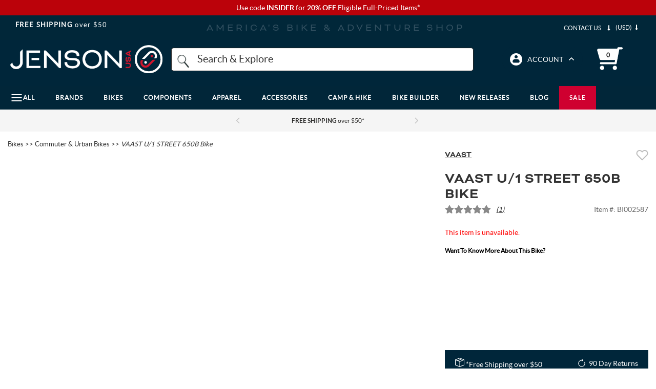

--- FILE ---
content_type: text/html; charset=utf-8
request_url: https://www.google.com/recaptcha/api2/anchor?ar=1&k=6LdXwvcZAAAAAHu1GxYNE5zii86DmCD7jYaN3PJ6&co=aHR0cHM6Ly93d3cuamVuc29udXNhLmNvbTo0NDM.&hl=en&v=TkacYOdEJbdB_JjX802TMer9&size=invisible&anchor-ms=20000&execute-ms=15000&cb=6qi8dgikuxya
body_size: 45452
content:
<!DOCTYPE HTML><html dir="ltr" lang="en"><head><meta http-equiv="Content-Type" content="text/html; charset=UTF-8">
<meta http-equiv="X-UA-Compatible" content="IE=edge">
<title>reCAPTCHA</title>
<style type="text/css">
/* cyrillic-ext */
@font-face {
  font-family: 'Roboto';
  font-style: normal;
  font-weight: 400;
  src: url(//fonts.gstatic.com/s/roboto/v18/KFOmCnqEu92Fr1Mu72xKKTU1Kvnz.woff2) format('woff2');
  unicode-range: U+0460-052F, U+1C80-1C8A, U+20B4, U+2DE0-2DFF, U+A640-A69F, U+FE2E-FE2F;
}
/* cyrillic */
@font-face {
  font-family: 'Roboto';
  font-style: normal;
  font-weight: 400;
  src: url(//fonts.gstatic.com/s/roboto/v18/KFOmCnqEu92Fr1Mu5mxKKTU1Kvnz.woff2) format('woff2');
  unicode-range: U+0301, U+0400-045F, U+0490-0491, U+04B0-04B1, U+2116;
}
/* greek-ext */
@font-face {
  font-family: 'Roboto';
  font-style: normal;
  font-weight: 400;
  src: url(//fonts.gstatic.com/s/roboto/v18/KFOmCnqEu92Fr1Mu7mxKKTU1Kvnz.woff2) format('woff2');
  unicode-range: U+1F00-1FFF;
}
/* greek */
@font-face {
  font-family: 'Roboto';
  font-style: normal;
  font-weight: 400;
  src: url(//fonts.gstatic.com/s/roboto/v18/KFOmCnqEu92Fr1Mu4WxKKTU1Kvnz.woff2) format('woff2');
  unicode-range: U+0370-0377, U+037A-037F, U+0384-038A, U+038C, U+038E-03A1, U+03A3-03FF;
}
/* vietnamese */
@font-face {
  font-family: 'Roboto';
  font-style: normal;
  font-weight: 400;
  src: url(//fonts.gstatic.com/s/roboto/v18/KFOmCnqEu92Fr1Mu7WxKKTU1Kvnz.woff2) format('woff2');
  unicode-range: U+0102-0103, U+0110-0111, U+0128-0129, U+0168-0169, U+01A0-01A1, U+01AF-01B0, U+0300-0301, U+0303-0304, U+0308-0309, U+0323, U+0329, U+1EA0-1EF9, U+20AB;
}
/* latin-ext */
@font-face {
  font-family: 'Roboto';
  font-style: normal;
  font-weight: 400;
  src: url(//fonts.gstatic.com/s/roboto/v18/KFOmCnqEu92Fr1Mu7GxKKTU1Kvnz.woff2) format('woff2');
  unicode-range: U+0100-02BA, U+02BD-02C5, U+02C7-02CC, U+02CE-02D7, U+02DD-02FF, U+0304, U+0308, U+0329, U+1D00-1DBF, U+1E00-1E9F, U+1EF2-1EFF, U+2020, U+20A0-20AB, U+20AD-20C0, U+2113, U+2C60-2C7F, U+A720-A7FF;
}
/* latin */
@font-face {
  font-family: 'Roboto';
  font-style: normal;
  font-weight: 400;
  src: url(//fonts.gstatic.com/s/roboto/v18/KFOmCnqEu92Fr1Mu4mxKKTU1Kg.woff2) format('woff2');
  unicode-range: U+0000-00FF, U+0131, U+0152-0153, U+02BB-02BC, U+02C6, U+02DA, U+02DC, U+0304, U+0308, U+0329, U+2000-206F, U+20AC, U+2122, U+2191, U+2193, U+2212, U+2215, U+FEFF, U+FFFD;
}
/* cyrillic-ext */
@font-face {
  font-family: 'Roboto';
  font-style: normal;
  font-weight: 500;
  src: url(//fonts.gstatic.com/s/roboto/v18/KFOlCnqEu92Fr1MmEU9fCRc4AMP6lbBP.woff2) format('woff2');
  unicode-range: U+0460-052F, U+1C80-1C8A, U+20B4, U+2DE0-2DFF, U+A640-A69F, U+FE2E-FE2F;
}
/* cyrillic */
@font-face {
  font-family: 'Roboto';
  font-style: normal;
  font-weight: 500;
  src: url(//fonts.gstatic.com/s/roboto/v18/KFOlCnqEu92Fr1MmEU9fABc4AMP6lbBP.woff2) format('woff2');
  unicode-range: U+0301, U+0400-045F, U+0490-0491, U+04B0-04B1, U+2116;
}
/* greek-ext */
@font-face {
  font-family: 'Roboto';
  font-style: normal;
  font-weight: 500;
  src: url(//fonts.gstatic.com/s/roboto/v18/KFOlCnqEu92Fr1MmEU9fCBc4AMP6lbBP.woff2) format('woff2');
  unicode-range: U+1F00-1FFF;
}
/* greek */
@font-face {
  font-family: 'Roboto';
  font-style: normal;
  font-weight: 500;
  src: url(//fonts.gstatic.com/s/roboto/v18/KFOlCnqEu92Fr1MmEU9fBxc4AMP6lbBP.woff2) format('woff2');
  unicode-range: U+0370-0377, U+037A-037F, U+0384-038A, U+038C, U+038E-03A1, U+03A3-03FF;
}
/* vietnamese */
@font-face {
  font-family: 'Roboto';
  font-style: normal;
  font-weight: 500;
  src: url(//fonts.gstatic.com/s/roboto/v18/KFOlCnqEu92Fr1MmEU9fCxc4AMP6lbBP.woff2) format('woff2');
  unicode-range: U+0102-0103, U+0110-0111, U+0128-0129, U+0168-0169, U+01A0-01A1, U+01AF-01B0, U+0300-0301, U+0303-0304, U+0308-0309, U+0323, U+0329, U+1EA0-1EF9, U+20AB;
}
/* latin-ext */
@font-face {
  font-family: 'Roboto';
  font-style: normal;
  font-weight: 500;
  src: url(//fonts.gstatic.com/s/roboto/v18/KFOlCnqEu92Fr1MmEU9fChc4AMP6lbBP.woff2) format('woff2');
  unicode-range: U+0100-02BA, U+02BD-02C5, U+02C7-02CC, U+02CE-02D7, U+02DD-02FF, U+0304, U+0308, U+0329, U+1D00-1DBF, U+1E00-1E9F, U+1EF2-1EFF, U+2020, U+20A0-20AB, U+20AD-20C0, U+2113, U+2C60-2C7F, U+A720-A7FF;
}
/* latin */
@font-face {
  font-family: 'Roboto';
  font-style: normal;
  font-weight: 500;
  src: url(//fonts.gstatic.com/s/roboto/v18/KFOlCnqEu92Fr1MmEU9fBBc4AMP6lQ.woff2) format('woff2');
  unicode-range: U+0000-00FF, U+0131, U+0152-0153, U+02BB-02BC, U+02C6, U+02DA, U+02DC, U+0304, U+0308, U+0329, U+2000-206F, U+20AC, U+2122, U+2191, U+2193, U+2212, U+2215, U+FEFF, U+FFFD;
}
/* cyrillic-ext */
@font-face {
  font-family: 'Roboto';
  font-style: normal;
  font-weight: 900;
  src: url(//fonts.gstatic.com/s/roboto/v18/KFOlCnqEu92Fr1MmYUtfCRc4AMP6lbBP.woff2) format('woff2');
  unicode-range: U+0460-052F, U+1C80-1C8A, U+20B4, U+2DE0-2DFF, U+A640-A69F, U+FE2E-FE2F;
}
/* cyrillic */
@font-face {
  font-family: 'Roboto';
  font-style: normal;
  font-weight: 900;
  src: url(//fonts.gstatic.com/s/roboto/v18/KFOlCnqEu92Fr1MmYUtfABc4AMP6lbBP.woff2) format('woff2');
  unicode-range: U+0301, U+0400-045F, U+0490-0491, U+04B0-04B1, U+2116;
}
/* greek-ext */
@font-face {
  font-family: 'Roboto';
  font-style: normal;
  font-weight: 900;
  src: url(//fonts.gstatic.com/s/roboto/v18/KFOlCnqEu92Fr1MmYUtfCBc4AMP6lbBP.woff2) format('woff2');
  unicode-range: U+1F00-1FFF;
}
/* greek */
@font-face {
  font-family: 'Roboto';
  font-style: normal;
  font-weight: 900;
  src: url(//fonts.gstatic.com/s/roboto/v18/KFOlCnqEu92Fr1MmYUtfBxc4AMP6lbBP.woff2) format('woff2');
  unicode-range: U+0370-0377, U+037A-037F, U+0384-038A, U+038C, U+038E-03A1, U+03A3-03FF;
}
/* vietnamese */
@font-face {
  font-family: 'Roboto';
  font-style: normal;
  font-weight: 900;
  src: url(//fonts.gstatic.com/s/roboto/v18/KFOlCnqEu92Fr1MmYUtfCxc4AMP6lbBP.woff2) format('woff2');
  unicode-range: U+0102-0103, U+0110-0111, U+0128-0129, U+0168-0169, U+01A0-01A1, U+01AF-01B0, U+0300-0301, U+0303-0304, U+0308-0309, U+0323, U+0329, U+1EA0-1EF9, U+20AB;
}
/* latin-ext */
@font-face {
  font-family: 'Roboto';
  font-style: normal;
  font-weight: 900;
  src: url(//fonts.gstatic.com/s/roboto/v18/KFOlCnqEu92Fr1MmYUtfChc4AMP6lbBP.woff2) format('woff2');
  unicode-range: U+0100-02BA, U+02BD-02C5, U+02C7-02CC, U+02CE-02D7, U+02DD-02FF, U+0304, U+0308, U+0329, U+1D00-1DBF, U+1E00-1E9F, U+1EF2-1EFF, U+2020, U+20A0-20AB, U+20AD-20C0, U+2113, U+2C60-2C7F, U+A720-A7FF;
}
/* latin */
@font-face {
  font-family: 'Roboto';
  font-style: normal;
  font-weight: 900;
  src: url(//fonts.gstatic.com/s/roboto/v18/KFOlCnqEu92Fr1MmYUtfBBc4AMP6lQ.woff2) format('woff2');
  unicode-range: U+0000-00FF, U+0131, U+0152-0153, U+02BB-02BC, U+02C6, U+02DA, U+02DC, U+0304, U+0308, U+0329, U+2000-206F, U+20AC, U+2122, U+2191, U+2193, U+2212, U+2215, U+FEFF, U+FFFD;
}

</style>
<link rel="stylesheet" type="text/css" href="https://www.gstatic.com/recaptcha/releases/TkacYOdEJbdB_JjX802TMer9/styles__ltr.css">
<script nonce="l2QEeyCzhK5_gN_1oZS0EA" type="text/javascript">window['__recaptcha_api'] = 'https://www.google.com/recaptcha/api2/';</script>
<script type="text/javascript" src="https://www.gstatic.com/recaptcha/releases/TkacYOdEJbdB_JjX802TMer9/recaptcha__en.js" nonce="l2QEeyCzhK5_gN_1oZS0EA">
      
    </script></head>
<body><div id="rc-anchor-alert" class="rc-anchor-alert"></div>
<input type="hidden" id="recaptcha-token" value="[base64]">
<script type="text/javascript" nonce="l2QEeyCzhK5_gN_1oZS0EA">
      recaptcha.anchor.Main.init("[\x22ainput\x22,[\x22bgdata\x22,\x22\x22,\[base64]/[base64]/[base64]/[base64]/US5TW1ddLmNvbmNhdChPKTpRLlNbV109bjQoUSxPKTtlbHNle2lmKFEuVXkmJlchPTQzMClyZXR1cm47Vz09NDAyfHxXPT00NTN8fFc9PTI4Nnx8Vz09NDQ2fHxXPT02M3x8Vz09MzQ3fHxXPT0zNTF8fFc9PTIyMXx8Vz09MTk0fHxXPT00Njc/[base64]/[base64]/Z1tPKytdPVE6KFE8MjA0OD9nW08rK109UT4+NnwxOTI6KChRJjY0NTEyKT09NTUyOTYmJkYrMTxXLmxlbmd0aCYmKFcuY2hhckNvZGVBdChGKzEpJjY0NTEyKT09NTYzMjA/[base64]/Ri5BKCk6Ri52KSxyPWctRi52LHI+PjE0KT4wLEYubCYmKEYubF49KEYuTCsxPj4yKSoocjw8MikpLEYuTCsxPj4yIT0wfHxGLkopLFopfHx1KUYuWT0wLEYudj1nO2lmKCF1KXJldHVybiBmYWxzZTtpZihnLShGLkk+Ri5LJiYoRi5LPUYuSSksRi5SKTxGLkktKFc/MjU1Ok8/[base64]/[base64]/[base64]/[base64]/[base64]\\u003d\x22,\[base64]\\u003d\x22,\[base64]/fcKMw6ZMwrzDqiQpwoDCq0fCoUzCrFJfwpXCqsKBw6fCtgMawqB8w7xePsOdwq3CqMOmwoTCscKYcl0IwoTChsKofTzDpsO/w4Epw5rDuMKUw6hibkfDr8KlIwHCmcKOwq50SSxPw7NtFMOnw5DCtMOCH1QBwr4RdsOewq1tCR56w6ZpUnfDssKpWDXDhmMMWcOLwrrCjMO9w53DqMOHw7Nsw5nDsMK2woxCw7PDlcOzwo7Cm8OFRhgew5bCkMOxw6jDhzwfHAdww5/Do8OEBH/[base64]/DmcOiRj3DhwBswol/w75hwpLCjsKcwosaBMKFYhfCgj/CngbChhDDtk0rw4/Ds8KYJCIvw5cZbMOJwo40c8OUf3h3aMOwM8OVe8OwwoDCjELCukg+M8OOJRjCnMKQwobDr0lmwqptGsOoI8OPw4/DuwB8w7fDiG5Ww4jCuMKiwqDDn8Ouwq3CjXLDsDZXw67CqRHCs8K+OFgRw6nDrsKLLkXCjcKZw5UgM1rDrkLChMKhwqLCszs/wqPCjRzCusOhw6MKwoAXw7rDkA0OKMKlw6jDn0QzC8OPWsK/OR7DpMKWVjzCq8Knw7M7wr0eIxHCjsObwrMveMObwr4vasONVcOgPsOCPSZjw6sFwpFJw7HDl2vDkDvCosOPwqvChcKhOsKyw4XCphnDqsOsQcOXWnUrGx8KJMKRwqPCqBwJw7PCvEnCoCrCqBt/woPDv8KCw6dlMmstw73ChEHDnMKBHFw+w6dUf8KRw7EMwrJxw6PDlFHDgGlcw4UzwrQpw5XDj8OFwoXDl8KOw5AnKcKCw6PCmz7DisOwfUPCtU7Cn8O9ETDCk8K5akHCgsOtwp0KCjoWwo/DknA7d8OHScOSwqDCvyPCmcKIScOywp/DoRlnCTTCmRvDqMK/wp1CwqjCr8OqwqLDvzHDp8Obw7HCny8EwpzCkgrDi8KkLSk/LDDDqcO+QDrDvsKpwrEGw5jCkHchw7xew4vCvivCusOUw4zCosORLsOUWcOyKcOZNsKYw7NhfsOHw7LDs1dJesOqE8OeQ8OjOcOxMzPCvsOnwrEBZjTCpAzDsMO/w6vCuzcxwpNTw5bDpkbCqnZ0wpHDjcK1wq3DvW12w5FxSsKEDcOmwrBgeMKuH34Hw7rCryfCisKswpEUdMKNCx4QwpYDwqsLKxLDnRwFw4t9w65kw7/CmV/CnixYw4nDgi01CHXDl3hkwrvCsFfDklvDlsKdF0Mrw7LCrzjCnQ/[base64]/CjhYeXcOWKMK0w5HDtMKIwobDhMOWTsKjw5LDuQFAwpdvwo53YDLCrn7DihQ/SBEZwoh6KcO4bsKnw6dsVMKqMsOVfTcAw4DCrcKhw4XDjRDDuU7Dqy1Zw6ZJw4VSwqjCgndjwpXCuEw5H8KRw6BZwo3Co8OAw5sIwpJ/E8KoBVrCmkNXJ8Kmdj0jwrLCkMOhbcOyb30sw69HZcKTMsKLw4Rvw7LCjsO7UG84w4YiwqvCgBDCncO2WMOCGx/[base64]/DtcKdw713woXCjsOqw5LCoktQTA3CrsK0wrvDhltIw6BbwoHCtWJ8wpjCn1rDiMKow4ZFw7/DjMOuwqM8dsOsEcObwqXDgsKLwodAeVQuw55ww7XCiA/CrgYnaBYpEF3CnMKHccK7wo9CI8OifcKhYANhQMO8AzsLwrBzw7MmT8KPEcOgwqzCrVPCrS0vPsKAwp/DoTEnK8KHIsO4UHkSw4zDt8OwPHrDlMKxw6U7WBrDpcK8w5dae8KaQDPDj2ZNwoRcwo3DrMOrAMO3w7PChsO4wo/[base64]/Cr8OpwqpWwq/CqyMVF3vCi8O0wqZ7B2F7w5p7w7U+TMKRw4PCmU86w4cyDCHDn8Kmwqhvw57DrcKYR8K4eChAKCJ/ScKLw5vCscKuERZowrwZw67Dn8O8w5kMw7XDuAMnw47Cqx7CvkvCr8O/[base64]/A8OXwp/CjzdWKcKyw7fDjMK7wpEkwozDu3xJZsKLfhJSP8Okwp80NsOfBcOhCHzDpmtkGsOrTTPDuMKpDw7DtcODw6PCgcKEScOWwoPCkBzCv8KOw7rDlyTDqU/CksODL8KYw5onahRSw5QzDQQpw6XCnsKLwoTDrsKFwp/Ds8KHwqFLPMO2w4TCjsOIw6oUZRbDsnQcI0QVw6Eww71JwrTCtWvDumJEFw/DgcO0D13CimnDgcKpEl/Cu8OHw67CqsK+EBpDZnEvJsOKw4dRD1nCqiEPw6vDuxpNw68sw4LDjcODIMOgw6rDlMKqH1XCj8OmH8KJwqhnwqjDk8KJFHzDnGAdw5nDu2sDTsO5TEZjw6vCmsO4w4/DisKjLnTDoh8mLcOpI8KfRsO7wp1OKzDDoMOSw5zDvcOEw4vCicKFw7cCT8KSwo3Dg8KpSw/[base64]/eU/DiMOGw4rDsMK4w4HDnj/[base64]/Di3IaTcKVecKmw7p7w69GMX89wpA4w6oNVMK1CMKrw5UlJMOzwpzCtcO9IAhHw4Mxw6zDtStyw5TDs8KxPjDDnMOEw70/OMO7CcK5wozDuMOTDsOOFwdZwokwL8OOfMKtw6nDpxtvwqx8HCRlwr7DssKhAMOSwrAkwoPDhcOdwo/DmCdxF8KIacO+PD3CvkfCrMOgwpjDucK3wprDmMO9LlxpwphcZg5ASsK+egzDi8OZf8OzEcOew5bDtzDDpTVvwoNiw4xqwprDm19mAcOWwq/Dq1V/w75XLcK/wrbCp8Kgw5lWFMKaPQBqwrzDrMKYQMO8YcKFPsOxw50Pw7rDmVorw4Z6JBs1w4XDm8O4woHClEoMY8OGw4LDvMK6WMOjNsOidDAxw59hw7jChsOlw63CmsKpcMOvwp1Aw7kIa8OFwoTDlnZAesOtAcOowohoOnjDmkjDuFbDilfDg8K7w6ghwrTDhsOUw4h/SBzCiiLDjjtsw6UGdjnDjljCocOmw79wHmsWw4zCtMO1w6LCrsKcT30Gw4VWwoJeHB1mTsKubTDCr8OFw7DCicKCwrPDqsO1w63CoinCusO/FyDCgS0NFGdjwrnDh8O8DcKZCsKNN37DisKqw7YnfsKMHFxkUcK3b8K4eAjCmz/[base64]/DpMOww7DDgjY/ccOUQBDDscOaHsKjeHvCmMO0wrwvO8OFdsKOw7IebsOQecK8w64xw7EbwrHDkMOEwpnClDTDr8Kiw51oeMKTFcKrXMK+a0zDsMOBSCN0Vwwvw4NJwozDn8K4wq4Mw5/[base64]/CvMKUJnXCjgDDj8KhwqPDlcK1YMObLzXCtMK6w53DmwPCh8OpChHCvsOIfWc7w4kcw6LDlEjDmVjDicKUw74eCRjDkF3DtsOnTsO+VcOnbcOBfQjDpX9pwoB9V8OeXj4jfQZpwo/ChsKUPlvDncKkw4fCicOTH3cZXD7DnMOjG8O6cTJZAh5iw4TCjTAlwrfDl8OgJ1UGw4rCtcOwwrthw5Baw4/CgkE0w5xHHGl7w4bCpcOawo3CqzjChiFRaMOmP8KlwqXCtcOrw7siR1tOZQMwUMOCVMKEa8OTE1zDkMKGeMOlCcKfwpbCghLCsygKTH0Uw7vDtcOrNQDCjsKAK1zCnsK9VEPDsRDDhX/DmyvCkMKDw4sAw4rCkmZnXCXDp8KeYMK8wqkQKXLDj8KASSI7woI0Bz0bCXcGw5bCo8OpwoJWwq7CoMOoF8OrHcKYAw3DjsKdCcKePMO3w4wjQWHCjcK4AsOPesOrwqpxAmpawpPDsQolBcOZw7PDtMKZwqwsw6DCpDB+XA9OLsO7FMKdw6IJwpZybMKQSVluwp/Ct2rDqF/[base64]/[base64]/[base64]/DcKqw7/Ds1I+OcKAaEzCvhTDmjI6YcOdw6vDsz8VWsKewr9iA8OwZCrCksKuPcKFTsOJUQjCr8O7CcOIAn9KSFHDncK0D8KZwpUzJ3dzw5Uvc8KLw4/DocOgHcK5wohwNHPDihnCsW1/EMO4McONw4PDgh/DiMKzTMOuLFzDoMO/[base64]/wpHCgsK+wqrDiF8nFFpHV8KkwqjCuyNAw5MDS8OOwoNAXcKjw5XCpGVuwqkDwqo5wq56wpbCjG/ClcK/[base64]/w7c2wq50f17DhcO9KsKvw7zCsMK6W8OYUMOkHB1HBQ1uUytfwpHDoTbCimYoNCHDvsKtI2/Dg8Kafk/Csxo+ZsKETwfDrcKHwrjDl2wxYsKZW8OswqstwoXClsOBWBM2wpvCh8OMwqhwcQfCmMOzw6Bvw63Cu8ONAsOuDiNewrbDoMOLw6x/woXClwvDmhFVWMKpwrNhIWMmFcKKWsOKw5XDm8KHw6LDosKew653wpDCl8OTMsO4JMO5RyfCrMOVwoNDwpYOwpIFHQLCvRXDsC92GcOgDXjDoMKkB8KbZynCpcOrJMOLYF/DmMOOcw/DojLCoMK/G8K6J2zDqsKQbjAyUmAibMKXO3hJw6BxSMK/w5ZEw4jChHUSwrTDlsKNw5/DtcKcGsKAdAEKEQ0nWQPDusKlFVRVAMKVWFjCiMK8wqzDpmYxw4zCisOuVihdwrQ0FMOPfcKbe27CvMK4woVuDV/DvsOYKsKlw5I5wrTDkRnCvUPDuw1Nw5pHwqHDlcO5w4gVMn/DkcODwpHDsyR1w6DDlcKoAsKGw73DkhLDjMOEwq3CrcK9wpHDlsOewrLDrFDDk8Oqw5F9ZTxtwpXCusOEw47CiQo+MwXCpX1hTMK/LcOvw6/DlcKtwo5SwqVVL8O3dSzCnxTDqVDCnMOUEcOAw4RLA8OPecOmwp7CkcOqE8OMXsKNw5vCoEE+CMKfRQnCnEzDmkHDnV8Kw5MQAk/[base64]/SMOwEDNCAgBTAMOuwrbDvB3DtcOjw4PDvUvCr8KUwrc8CnjCpcKyM8Krc0tNw7xUwrLCsMKBwqPCl8K2w4xzU8O3w7xgfMOhP0B8VW/CsCrDkDvDssKlwpLCpcKlwrzDlQJDOsOKSRPDtMKAwpZfAkLDgXbDhkbDi8K8wojDj8ONw5h/HhbCtBfChxt7EMKJw7jDsTfCiCLCsCdNJsOvw7AMJjsEE8KSwphWw4TCpMOXwp9ewoDDjzsawqXCrFbCn8KAwq9wQWfCp33Dm2TDog/[base64]/[base64]/wpAXw4h2UcOZHz3CncKww6TDssOTHnXCrcOnw55HwrJQSQBqF8K8cRRaw7PCkMOzZCI+alVzOMK/W8OeJQnClDwwZsK9OcO8XVg0w7rDicKcbMODwp5PbkjDvmZ8ekPDhsOVw4bDjjLCgS/DkWrCjMOWOTxYUMKgSwA+wrU4w6DCj8K/M8OAFsK9Knx1wpbDuWRXLsKaw4bChMKmJsKPwozDpMOXQ3UHJsOCQsOPwqnCuFTDvsKuaErCjsOPYxzDrMOVYQs1wqFlwqsWwpbCi13DrMO/[base64]/NMKLZsOtw6/[base64]/DhcKCwoc5wp3DhEnDpMK2w73Co8KuwrQUw4jCvcK2Xy3Cilt8EmLDhih6w7xnFGvDrQ3Cj8K4SD/DmsKjw5c7IwEENcKNe8OKw4rDj8Kzw7DCoUMTYHTCosOGNsKPwqRRSmzCo8Klw6jDthMVByXDrsOhBcKbwqrDl3JZw7Flw53Cp8OVT8Kvw4rCpXnDiiQ/w4rDriphwq/DiMKvwrnChcKXRMO7wp7DmVPDtm/DnGdqwprCjXLDqMKHQX4sfsOFw4LDsnp7fz3DosOnDsK4wqvDgQzDkMOFN8O9Lz8WeMO3bsKjRxdoHcOZd8KUwrfCvsKuwrPCuxRqw6x5w5vDrMOce8KzRcKeSsKeAsOlZcOow5LDvmDCrjfDpGw/GsKBw57Cu8OawoPDv8O6UsOEwobDtWcgKhLCtgHDnAFrEMKTw7DDmwHDhV80PcOFwqs4wr1CGAXCoVY7a8KywoTCmcOKw5pYaMK5WMKOw4pWwr97wqHDoMKIwrYpYlTDosO7wo0Tw4AUG8O+J8Kmw4nDm1ctM8OABMK1w6HDocOCQAd/wpbDhRHDpzTClQpkGRIfHgPDosOvOA0rwqnClkPCmEDDqsOlwozDk8KhLhPCuBHCsgVDdC/[base64]/CncO4wp0Iw7TDv1bDv8KHJX/Djhl0w6HCqMK8w40fw61MOMK3WT5PbGZjL8KnMMKpwrc+dkbCssKJJ3HCssKyw5XDn8Kmwq4yEcK9d8O0NMOvMVMqw592MiXCjcKCw6Qgw5UCRglIwqHCpg/[base64]/w5zCq8OkC8K3wpxILU7Cj1vCncK3BMK0BMOgLR3Ck2o5HcKBw7LCpsOmwrpXw6jCpMKWH8OTMFllG8KGO3poTmbCmMOCw6kmwpDCqxrDt8OdJMKPw7kZGcKFw4jChMOBYzXDsh7CiMK4McKTw7zCjj/DvzUyHsO1NcK3wrfDtjLDtMKnwobCusK1woFVHyDCpsKbQW8XQcKZwp8rw44ywpPCsXdswposw47CkiBnDSIkDCPCsMOsI8OmfDw2wqRxYMOFwpEHf8KuwqI/wrDDg38gUsKEGi10E8OqVUfDj13CosOnUizDizcnwrJjDjMdw6zCkA7CtXJxEFYAw4fDkTFAwqpSwqdDw5peFcKmw4/Dp1rDiMOww5DCssOvw5pbfcOBwq8AwqMewq8/IMOpL8OYwr/Dm8K/w5TCmHnCoMOlw47CucKdw6BAJmsWwrXCo2/Du8KdYFhjeMOLYSJmw5nCl8OZw7bDkB9awqckw75PwpjDgMKCKUoJw7rDqcOrHcOzw69aAATDvcOzRTcawrF6UMOrw6DDpz/CsRbDhsOgWxDCs8O3w6fDpMKhaXLDjMOVw59dO2fCpcK8w4lJworCiApfSljCgh/CmMONKAzChcOYcGx6Z8KoD8KteMKcwrggw6rDhBRnPMKjJcOeOcKHN8OhUxXCqmvChBbDusOVG8KJIMKNw5U8fMKcLMKqwq8DwrIQPXgtYcOLRzjCpMKuwprDm8ONw5DCvsOQZMOfRsOQLcO/McOGw5N4wqLCvHXCq3trPCjCrsKNPBzDriIsYE7DtG4Lwo0aK8KbcEXDvghawrN0wp/CskHCvMO6w6p/[base64]/DoMKlw4TCiMKQwoNVw7DDkRDCqcOkw5HCj33DhjHCucOsTDFMAcOCwrhCwqbDmWEXw5ZywpdoM8OYw4QZVjrCo8Kyw7Bsw6dJPsOjMMKtwpUUwrYdw5RAw5DCuyDDiMOla1jDvz9Yw5rDncKbw7xvKjPDjcKGw75XwpB0YxTCmXFRw5vCl2tcw7c8w5/CtijDpcKvZAAjwrQJwoU0QMOMw5Fbw5HDg8KcJTkLW30qRy4xLTPDlcObPVpRw4nDl8KKwpbDjMOwwog7w6LCncOMw6PDnsOpUG95w6VKMMOLw5HCiCrDicOSw5cUwrdKGsOFFsKwek/Dp8Khw5nDnGA7KwoSw4BnCcOmwqHCg8OkVTRywpNpf8O+TV3CvMOHwoJkQ8K4WkfCkcKJI8OLdwo7bsOVNmkWXC8dwqjCtsKDO8OGw41SaF/[base64]/CnMOsw7/Dj8ORaMK3BcOrw4rCtQXCuMKEw5N6YUZEwp/[base64]/DrcOpMHHDjA4pe38Yfj7ChksYOGXDhl7CqklJWHnDqMOUwq7CrcObwpLCl01Pw43Du8KUwoUDDsO1Q8KNw68aw5MlwpHDqcOUw7thAUV3QsKVUigBw65twrlyYD13eBHCr3TCrsKlwrwyIDZMwp3DrsKewpl0w5jDncKfwr0WRsKQX1/DiQ5dT2zDhi7DhcOvwqUtwqdSJRlgwrnCljxHQUsKJsKVw5fDlgvDjcOAJMKfCxx1fn/ChGPCj8Otw6PCpTjCi8KxNsKYw7cuwrnDkcOYw6hWDsO3BsK+w7nCsjdkHhfDhALCs3LDn8OMc8OyLDI4w5BtEw7CqMKPAcKVw6czwq89w7YYwo/DnsKIwojDtV4QNCzDisOvw6zDmcOswqvDsh5hwpFQwoPCq3TCgcKbXcKHwp/Dp8KmfcOpdVNtFsOTwo7DoFDDk8O9WMORw7VTwpNIwrPDgMORwr7DlWvCkcKUDMKawo3DusK2XsKXw4k4w4IpwrFOPMKMw51IwpgiMU/CoVzCpsOtbcOLwoXCs2TCg1V6Y3/CvMOvw5jDh8O4w4/Cs8OowoLDhD3CjmY/wq5qwpbDuMKuw73CpsONwpLCpFDDtcO5OQ1hVRJ2w5DDlQ/DicKaUsOwK8Olw7zCrMK0D8KawpnDhmXDrsORf8K1ABvDpkszwqV/wpN8SMOxwoXChBw/wrgMPBhXwrHCmUTDlMKOf8ONw6DDtCoyD33DiScWTUjDp3dFw7I4T8OOwq1qMcKBwpQKw64HFcKnGMKdw7rDpcKvwp8FOHnDoEPCl2cNaF83w6IKwovCscK1w6AyTcO8w4LCtQ/CrxfDjUfCs8K1wpxsw7jDnsOCK8OvecKUwr0lwp9gLw3Dg8KkwrnCosKbSGLCo8KCw6rDiC8FwrIDw7khwoJaNWZhw73DqcK3Uxo9w4l/[base64]/DkHo6w5ltwr4zwrQtFsO6w5hrw5oew41lwr3Cr8OXwo1wCG3Dp8K2w55ZcsK5wpsrw6AbwqjCk2zCpElJwqDDtcOzw6BAw70xPcK+fMOlw53Cn1PDnG/Ck2zDksKUe8OxcsKLHMKoMMOJw7JVw5HCgsK0w4PCi8Ohw7XDqsO5TSIvw4Z5TMOwBxTDqcK8eWTCpWwgCMK+FMKEVsKsw4J9w4kUw4VFw6NOFEQYaDTCtF0twpzDpcK/Yy7DjjHDi8ObwopXwoTDm1fDk8O1OMKwBzcXKsOOTcKTEzHCqWTDr2ZVZMKbw5nDq8Kxwo/[base64]/Dok9Rw6TCicK7Q1HDvEUfw6FRRcOyw6PCnBDCpMKabBrCuMKHXn/[base64]/DqFnDnTbCvMKZI8O+wphFQcKwX8KoRzrDkMOowrzDrXkfwo3ClsKEQRDDksKUwqzCtyfDs8KrXWsew5FpBcOVwoMYw6bDux7Dqg0CPcOLwoo/G8KDfkbCshJVw7bCj8ORCMKhwonCun7Dk8O/ADTCtSvDn8OIFsKEdsK8wqjCpcKJccOqwoHCq8KEw6/CpCPDgcOEDFVRYkTCjVd+wrxMw70uw6/CkFBRa8KPZMO0XcOjw5N3Y8OzwofDu8KMJ0HCvsKow5QzO8KCcmNrwrVLLsOxSRAgdFgKw6A6XBxEUsOSUsOqSsOdworDvsO3w6FLw70racOBwp18cHo3wrXDskc+NcO3WkIswprDm8OXw7h5w7jCscKvYMOYw5bDpx7Cq8K/LcOBw5XDhF3CkyHChsOYwpU7wqDDiznCh8OkTcOIMkjDjcO7LcOhM8Kxw7kuw5xUw58+cXrCp0TCrjjCtMORUkp7C3rClEEww6oFRi7CicKDTDoMH8K0w6ZCw6XCtX7Cq8K0w4VzwoDCk8Ozwo4/LcO7woc9w7HCosOPL2nClyjCjcOLwp1+CSvCgcO5EzbDt8O/XsKrQi9lTMKAwqnCqcKpGlDDmMO7wqYrXV7Do8OqNXXCisKUfT3DksK8wqZqwpnDumzDliJRw7NiMsOxwqEfw5dnIsO5UGgPSlkqTcKIbnNCbcOIw7JQSQHDlWnCgSc5Qho8w6PDqcK4YcKfwqJIP8KhwrUwchbClBTCiGpLwpRUw7/CsBfCgsK5w7zDq1/CpUTDrxQaPsOrYcK5wop5cnbDpMK3NcKCwoDClAIuw4/ClcKScTZawrcgVcKxw65Tw57CpR3DuHHDmFfDggI0w65BI0rDs2nDgcKsw5xLdivDkMK9Zjszwr/[base64]/W8OtZT/CgH/Cp8Ojw5dlwpcXw44ow4jDjMKKw5TDiyXCsBDDi8OaM8KLMkYla2HDpUzDkcKZDiRjTAhHElnCqylsX1IRw7vCvcKoCMKrKTc6w6PDgkHDuQTCkcOnw6vDji8racOswoMIWMKzbAzCh0nCg8KBwqAhwqvDg1/Cn8KCemUAw7vDhcOGYcOgBMK9woTDjRzDql4rCB/CkMOpw6HCoMKgQyzCisK4wpXCpxlYfVLDrcORRMOkflnDucKOE8O8L1HDksOwOsKMbxbDi8KKGcOmw58fw5hZwr7CpMOMGMKlw5Ahw59icE7Ch8Oyb8KbwovCt8OWwoVrwpfCgcO8J1cWwpPDp8Olwo9Pw7fDn8Kuw4s/wonCt2LDp0VHHiJww6IwwrDCnXHCoTrCo2BKW24lbMOkI8O2wrHClhPDjQPCjMOEbFlmW8K4W2sdw40RRC5dw7Uzw5XCq8OCw4vDsMO8TiZmw6DCjsOBw5RpD8KCFCfCqMOCw7sRwqAgSBvDvMO2IjFUNiXDvi/Clyouw54DwqgzFsO1wpxcUMOFwooAXcO9w6QIOVkyORQ4wqbCmwkdUVjCkXAmK8KncXIGCUdjfz5dHsOJw4PCgcKuw61ywrsqTcKjIcOowq0CwprCmsOLbScMPHrDhcOvw4Z8U8Oxwo3DnFZhw4zDmDXCqMKhVcKSw5xPHhA6KDpzwqFDeC/DiMKNIcOwR8KCbcO0wrXDhMOAfmtTDhfDvsOCUlTCrFTDqTU1w7dtB8OVwp55w4TCjFpzw53CucKAwrJpIMKVwpzCvUrDssK7w7B/BjYQw6DCisOiwp7CmR40S0UTNWHCh8KywqrCgMOew4BXw5oJwpjCncKDw5Vobk/Cnk7DlEkAd3vDtcK4PMK2F0d2w77DmVs/VBrCv8K9wpE4Y8OcQzFSP25PwrRTwq7CpMO5w6jDpDsCw4zCrcOuw4fCtCoydSxHwoXDjG9dwqceEMKkf8OnXBVvw6bDq8OoazRqTAfCocOgZw/[base64]/KMKBGVrCuXzDpcK0wo3ChWIXJC84wpUyw7p1w7jCtgPDgMKhwrHDm0cTDwUJwrw0Ci8aXSvCksO7MMKpaWlGQ2XDjMKPZXvDpcOLKnDDrMO9esOVwq8Cw6NYclHDv8KXw6bCo8KTwrrDgMORwrHCg8OGwr/Dh8ORdsOSMAjDsFzDicKTX8Obw68acTl0CwXDuAEaXHjCjxUCw7Y7f3wRMcKfwrHDr8O5wrzCh0fDqkTCrlBSZMONUsKewoZ+PEzDgHlfw5p4wqzCkTdIwo/CiyvDnVYaRz7DgSzDlgBUw7MDRcK1HcKiI3nDosOpw5vCv8KEwrvDk8O4HsK0IMO3w59/wrXDq8Kjwo07wpzDi8KNTFnChBA8wpfDoVPClG3Cq8O3wp80wpfDoXPCqh8bMMOyw6vDhcOWWAzCuMOhwpcowonClg3Cj8O9WMOTwrrCgcO/wocBAsKUB8OXw6TDgR/CpsOmw77CjU3Dnz4tf8OlZ8K3WMKgw7Mxwq/[base64]/DrgAzwplhw5/Cs1vCvwdpLCR6FSJrwqzCi8ONCMKJIiUDR8KgwoXDkMOmw7fCs8KZwq4NLRzDoj4ew71SRMOPwr/DhkLDhcOmw54Nw4HCr8KteRHDpcKfw6/[base64]/Dtx4YPsO+Ej9NeMOzwovDrBlKwpdNNFnDsjPCrw3Crk3Du8KRcsK9wqkmECZEw7F4wrJTwpR+bnnCvsOdTiPDuhJ/CMK/w4nCuidbZW3DszjChcKQwop/wpYeAXBhW8K/wr1Pwr9CwodzeycbV8OnwpFJw7DDvMO+LsOJZ0d+XMOIECsnbADDh8O/[base64]/[base64]/wq/Ds0oRw77CuQPCszRkXxbDh8OidUjCj8OpRsO2wr8Twp/Cl3piwoU8w4dbw77Dt8KHdWbCucK+w7HDhmrCgMOWw5DDrsKSX8KUw4rDpTk3LMKQw5VzOGEjwoTCgRHCpzYhKEzCjRnCkGNyE8O9LDEywpUVw593wrnChUTCiSbCqsKfO2pMQcOJdSnDqlspLnwawqHDksKxDAteDcKUfMK/[base64]/A8OhFSTCowMOw4vCicOcwqHDi8OKHMOfYgNNwrVzN2/DpcOPwo1Dw6zDhybDvEjCg8O1XMOiwpsnw7JNfmDCll3CnyRkcTrClFHDucOYN2nDjn5Ww53ChcOQw7rDjzZvw7BEUxLCiQpxw6jDocOxG8O4RysvCWvCujjCq8OGwqvDksOywpDDscOOwoFcw4/[base64]/CssK1wqHCgcK3U8KiwpXDh8KbTnfCp8OEw7jCvcKPwoB2W8O8wpnCnEXDpjnChsO4w6LDgnnDiy0pIWg3w6leAcOsPMKKw6FSw78pwpXDq8OAw74Dw43DkF8VwqpNYcK1Ly/[base64]/fMKIXzLCjsKuwrJTX8KGPSY8TcOLw6JwwokRcsO9E8O/wqp/wqA1w7TDksOQWwjDqsOGwo8LNDrDocKmFMOra0vCin/CosOjd008BMKWG8KcGi85csOPCcOHVcKpdcOVLA1JLGtyTMO5Ai4pSADDpXBxw495RydEGsOrbmLCpnVgw750w4lcdnpaw4vCk8KyRkAvwo5Ow79rw5TDqxfDjUnDusKkUATClU/ClsOgPcKIw4ITWMKJHhPDhsK0w4/DhEvDmFDDhUYKwoXCu0HDqsOJUsKFQiE8BF3CiMOWwpdDw7R+wo5Hw5LDv8KLV8KNdMOEwodhbQN8RMKlVFQMw7AOFlNawoEbw6g3blw7ViZBwobCpQPDhSnCvsOgwp8+w4LCqT/[base64]/[base64]/DhX/DvsKyScOhJMKnwp46ARNjwqFgwprDvcO6w4t+wrNxKkdSJh7CjsKTbsKPw4/Cs8K0w6N5w78OW8KRRiTCt8KBw4/DtMOGwr5BacKvHTrDjcKZw4LDhytlEcKhcXfDvCTDpsO5BD9jw4N+NsKuwrXCp31uLH9RwonCik/DusOUw47ChzTDhMOlCzvDsyc5w7RGw7TCuE7DqcO+wqPCuMKXZGQFDMOAdl4zw4DDn8OtfgUHw5sUw7bCgcOYYRwfHsOIwrFaCsOcDSc2wp/Dg8OVwpUwR8OJacOCwoc3w6xeU8Kjw7psw4HCgMK4R2rCqMKzwplGwopcwpPCq8K9K1JlLMOTGcKLDHbDpR/DmMK6wqlYwoBlwobCmFUkaG3CnsKrwqPDs8Klw4fCrygQMkREw6Vww7XCoW1ZEGHChXfDvsOAw6bDlTLCuMOKCXrCnsKBSg3CjcOXw4UbdMOzw73Cm0HDncOUPMOeYsO/w4bDiXfCkcORc8OTw6vCizpJw68IacOewr/Cgl8PwoBlwoTCmF/[base64]/Zn5/wpNFwrE8PsKMw5zDssK7F8Oww5w9SMOcwrnCkmfDsyNuO1V1GMO8w60lw5N3Yg0Xw7zDp3nCksOTBMO6c2zCvcKpw5cPw6kQIsONLWrDlFzCtsOEwpRTRsKHJXcSwoPCvcO6w4Nzw5XDqMK6CsOMExNawpVIJzd3woF2w77Csg/DlCPCscK3wovDmcOHWxzDjMKCUktQw5jCoGMuwpM/QTQew4jDmMOsw7TDuMKRR8KzwpzCr8OoWMOWc8OvEMORwrJ9bsOkM8KIHMOxADzCoH7CiizClMONIQXCiMKwfF3Dl8O8DcKrZ8KCGcOkwrDDqRnDgsOmwqQ6E8KIdMOyBWZcecOAw7HCqsK8w7I/wqPDrB3CpsODYy/Dm8KrUWVOwrDDl8K+woASwqPCnBDDk8KNw5Fewr7DrsK7C8KbwownPF1WE3/DscO2OcOXwrfDo23DucKMw7zCpcKfwqvCli1gDmPCi0zCgG1YXCUcwqchfsOAJH1nwoDClT3DpAjCg8KDG8OtwqUQXcKCwoXDoT3CuDEAwq3DusK5aFNWwrDCqE0xXMK2M17DucOVBcOdwq0NwoEgwq45w67CtSfCn8KmwrM9w67Dl8Kaw7F4Q27CoDzCq8Orw59rw4/DvG/CtsO1worCpwx1WMK0wqghw65Qw55bbUHDlVl2fRfCn8O1woLCnl5owqcIw5QFwqfCkMOEbMKbGlXDmcO4w5DDlMO3OcKqaRjDlwp9YsKPC1tZw4/[base64]/CksKAOsK2ZMOoX8Krw4zCjcO1NcKqwqrCtsKUwpk1XSXDqn3DnU5Sw4J1KsOrwqR3M8OMwrR0UMK4RcO9wo8jwrluBVHCisOpSzXDtyLCoB/ClMKvN8ObwrVJw7/[base64]/CtQsRwrhIw5zCosOxOTbCkQVjOcKZwqx0w5FWw43Cv1rDosKPwqQXIGxBw4IzwpRwwqAWLkttwr7DpMKLTMOMwrnCpiA0wrtkAy92wpfDj8KUw4YXwqHChkAFwpTDlC99T8OpZMO/w5fCqUJDwoHDuDMqIFHCkj8Uw5gtw6bDrAlswrc0FxTCkMKjw5jCtXrDlcKfw6ktZcKGQ8K1RAIjwovDhy3CisKxTh15ZSwzXSPCmll8TU4qw6Q4Txokf8KMw64Wwo/Cn8OZwobDi8OWCxs1wo/ClMOYHUIlworDk0RKcsKlLkFJQBnDpsOQw4nCqcOea8O3KnM9wpZGYj/CgsO0BVjCr8O6BsO0cHfDjsKXLRIyY8OQSFPCjsONT8KAwr7DmApqwrbDk2wpB8O7OcOFY3gpwq/DjRgAw5IsOksQPFlRHcOTZBkJw7o1wqrCnCswNFfCs2zDkcKIZWRVw71xwo8hbMOhDRN0w7HDl8OHw4IYw4/[base64]/DgAkjG8O9w58UwrnCqR3DsDLDqcK+wpRqJVRxVMO9YiPCrcOKKhLDm8Oqw7FPwoErHMOGw7lmWMOpUSZlH8KWwpvDt29Dw7XCn0vDhmzCqi7Dp8OtwpNxw5bCli3Dmwddw4YzwpvDi8OAwqs3aFrDs8KHVzg0b2FLwpZEPm/Dv8OMXsKaI08Twol+wpVtJsKxYcONw53DkcKgw5fDpmQIQ8KOXVbDgn9KMzcawpRKWGgUccKZMXthakVCXGBDRC4/GcO5MhBDwqHDhnHDqsO9w5ctw6TDnD/Do3l8UsKrwoLCn143J8KGHFHDhMOhw5AFw7rCsFUzw5TCkcO6w4fCoMOEAMOCw5vDjkNNTMOJw45uw4cewr5/I3EWJRMdLsKswrPDu8KGK8K3wp3CoW8Ew6jCnWJIwoYUw7xtw5h/fcO9asONwrEUXcOGwoY2cxROwoo5D31rw7RDBcK9w6rDpx3CjsKTwqXCtW/[base64]/[base64]/DssK5wqQ/w4cSf8O6DMOXMzJ6wqkJwq4QHE/DlMK4J0gsw4/Di13CqXXClhjClQjCpMOJw6pGwpR+w6JHfR/CokbDhjTDusOQf385dcOScX08UGfDl2QqDyzDlU1jH8KtwrA1LGcRdgnCpcOFGmNUwpvDhhbDt8Knw7QgKGjDgMOYJnXDijkeZMK3THYtw57DmW/[base64]/w5oPVsKPYsOcagkfwqkfMgHDrm8VLHZ/w5vClMK9w6R/[base64]/ScKUdW8JRMKvw792w5nCm0I3DHYZXQJ5wqTDt0wzw5oswrdkPEbDqcO0woXCrSM3ZcKzCsKuwo02e1lowrAbOcKYYsOiXVMSDCvDu8O0woXCi8OCIMOYw6/CrXU7wpnCs8OJG8KCwpYywqLDhURFwrjCucOcDcO+R8OEw6/CqcK/PcKxwoMHw7/CtMKPax1FwoTChzsxw5l4Czdmwr7DlXbCunrCuMKIcEDCn8KFVk5Xfz8wwqxdCjAZB8ONfnQMTBYadE1KFcKGOcOTKMOfO8KOwrpoAMOqJ8KwVhrDg8KCIjbDgWzDmcO2JsKwWl9QEMO7dhPDl8OMaMKiwoVXZMO5NxvCnG9qdMK4w6/CqQ3DnMKjCXIlBAjCjG1Rw4s6ZsK6w67DniR3wp8DwojDlALCrXvCpEDDjcOYwoJPMcKuEMKlw5B/wpzDuCHDr8KTw4TDhcO9BsKDVMOXPSo8wqfCuiPCiwLDjVtdw7JZw73CocKRw7JcCcONcsOVw4PCu8KxJcKnwqbCpwbCiX3CqmLCjWhjw49EcsKIw6k5QFcywovDr1hheBPDgC7CtMOobEEqwo3CrDzDvH0Xw499wq/CscOZwrZMfsK5PsK5ecOdwqIPwrXCmhE+IMK0XsKIw5vCg8KOwqXDosK2bMKEw5HChMOqwpLDuMOow70fwpYjazkoYMKgw7/DgcKuFGBFT0c+w4F+HDPCmcKENMOWw4/[base64]/DpxDDmsKpwqHDtyINw7sQw4xqw6PDgMOvQllhflvCtMKpcXfDgcK5woPDrT85w4HCjkPDicKjwrjCnhDChTY1CQMpwpbDsVLCq3kcSMOTwoAUGj7DsA8QSMKJwpjCjEtlwrLCgsOVcTLCvmzDtcKRcMOxenjDs8OJBToxdmoPVFRRwoHCgAjCnhd/wrDCsArCr0J4H8K2wrjDm2HDskMNw7nDocO5Jl/Ch8OzIMOGGVtnax/DnFMbwoFTwqbChz7DvzAywprDs8K3esKlM8K2wqrDq8K3wrp4W8KVccKhfSrDsFvDiklpLyHDssK4woh5UCtlwrzDsygVfhnChlkxEcKtCEdCwoDCgg3CnEU8w591wr1IKzLDi8OAFVcPARpcw7/DhBpxwp/DpcKJXifCksKgw5rDu3bDpznCusKbwrzCgMKww4cRbcO6w4jCqmPCoFXCgnrCoQVDwpk2w6fDqhbCkgQaDcOdecKQwqkVw6VTHV7CvkhjwoNKCsKnMBVZw6cmw7Rewo9kwqnDjcO6w5/DisK/wpQnw6tfw6HDocKQCx3CmMOTLcOpwp9BYcKRTyMYw7lAwoLCp8K7LRIyw7o\\u003d\x22],null,[\x22conf\x22,null,\x226LdXwvcZAAAAAHu1GxYNE5zii86DmCD7jYaN3PJ6\x22,0,null,null,null,1,[21,125,63,73,95,87,41,43,42,83,102,105,109,121],[7668936,510],0,null,null,null,null,0,null,0,null,700,1,null,0,\[base64]/tzcYADoGZWF6dTZkEg4Iiv2INxgAOgVNZklJNBoZCAMSFR0U8JfjNw7/vqUGGcSdCRmc4owCGQ\\u003d\\u003d\x22,0,0,null,null,1,null,0,0],\x22https://www.jensonusa.com:443\x22,null,[3,1,1],null,null,null,1,3600,[\x22https://www.google.com/intl/en/policies/privacy/\x22,\x22https://www.google.com/intl/en/policies/terms/\x22],\x2250fB7puZ2TgkGESiqYFB2uHiRnyjfnto58WBQZBL6tY\\u003d\x22,1,0,null,1,1765176436676,0,0,[113,115],null,[235,251,62,69,153],\x22RC-rAJd4vFgwQ23wA\x22,null,null,null,null,null,\x220dAFcWeA6Hxx-OFkzfRKjIQOl1dOgh8LYNkzq1tWgi_D9Ls81sE_pzXVjKoZ0XOkccWr-5CfBidrmrxFKApW7fB-FcYScN935gBg\x22,1765259236648]");
    </script></body></html>

--- FILE ---
content_type: application/x-javascript; charset=utf-8
request_url: https://mt.jensonusa.com/personalization/sb/img/1/p/857/5907648.js/monetate.c.cr.js
body_size: 4156
content:
monetate.c.cr({"data": "// jshint ignore: start\n(n=>{var o={};function r(e){var t;return(o[e]||(t=o[e]={i:e,l:!1,exports:{}},n[e].call(t.exports,t,t.exports,r),t.l=!0,t)).exports}r.m=n,r.c=o,r.d=function(e,t,n){r.o(e,t)||Object.defineProperty(e,t,{enumerable:!0,get:n})},r.r=function(e){\"undefined\"!=typeof Symbol&&Symbol.toStringTag&&Object.defineProperty(e,Symbol.toStringTag,{value:\"Module\"}),Object.defineProperty(e,\"__esModule\",{value:!0})},r.t=function(t,e){if(1&e&&(t=r(t)),8&e)return t;if(4&e&&\"object\"==typeof t&&t&&t.__esModule)return t;var n=Object.create(null);if(r.r(n),Object.defineProperty(n,\"default\",{enumerable:!0,value:t}),2&e&&\"string\"!=typeof t)for(var o in t)r.d(n,o,function(e){return t[e]}.bind(null,o));return n},r.n=function(e){var t=e&&e.__esModule?function(){return e.default}:function(){return e};return r.d(t,\"a\",t),t},r.o=function(e,t){return Object.prototype.hasOwnProperty.call(e,t)},r.p=\"\",r(r.s=3)})([function(e,t,n){function o(e){return(o=\"function\"==typeof Symbol&&\"symbol\"==typeof Symbol.iterator?function(e){return typeof e}:function(e){return e&&\"function\"==typeof Symbol&&e.constructor===Symbol&&e!==Symbol.prototype?\"symbol\":typeof e})(e)}function r(e,t,n){(t=(e=>(e=((e,t)=>{if(\"object\"!==o(e)||null===e)return e;var n=e[Symbol.toPrimitive];if(void 0===n)return(\"string\"===t?String:Number)(e);if(\"object\"!==o(n=n.call(e,t||\"default\")))return n;throw new TypeError(\"@@toPrimitive must return a primitive value.\")})(e,\"string\"),\"symbol\"===o(e)?e:String(e)))(t))in e?Object.defineProperty(e,t,{value:n,enumerable:!0,configurable:!0,writable:!0}):e[t]=n}Object.defineProperty(t,\"__esModule\",{value:!0}),t.default=void 0,t.default=function e(){var i=this,t=0<arguments.length&&void 0!==arguments[0]?arguments[0]:{},n=this,o=e;if(!(n instanceof o))throw new TypeError(\"Cannot call a class as a function\");r(this,\"init\",function(){var e=0<arguments.length&&void 0!==arguments[0]?arguments[0]:{},t=e.debug,n=e.label,e=e.color,e=void 0===e?\"#FF00FF\":e;i.DEBUG=void 0!==t&&t,i.FULL_TEST_LABEL=n,i.COLOR=e}),r(this,\"log\",function(){if(window.console||(window.console={log:function(){}}),i.DEBUG){var e,t=[\"%c\".concat((new Date).toLocaleTimeString()),\"surefoot\"];i.FULL_TEST_LABEL&&t.push(i.FULL_TEST_LABEL);for(var n=arguments.length,o=new Array(n),r=0;r<n;r++)o[r]=arguments[r];(e=console).log.apply(e,[\"\".concat(t.join(\" | \"),\" >>>\"),\"font-weight:bold;color: \".concat(i.COLOR,\";\")].concat(o))}}),this.init(t)}},function(e,t,n){function i(e){return(i=\"function\"==typeof Symbol&&\"symbol\"==typeof Symbol.iterator?function(e){return typeof e}:function(e){return e&&\"function\"==typeof Symbol&&e.constructor===Symbol&&e!==Symbol.prototype?\"symbol\":typeof e})(e)}function o(e,t){return(e=>{if(Array.isArray(e))return e})(e)||((e,t)=>{var n=null==e?null:\"undefined\"!=typeof Symbol&&e[Symbol.iterator]||e[\"@@iterator\"];if(null!=n){var o,r,i,a,c=[],u=!0,l=!1;try{if(i=(n=n.call(e)).next,0===t){if(Object(n)!==n)return;u=!1}else for(;!(u=(o=i.call(n)).done)&&(c.push(o.value),c.length!==t);u=!0);}catch(e){l=!0,r=e}finally{try{if(!u&&null!=n.return&&(a=n.return(),Object(a)!==a))return}finally{if(l)throw r}}return c}})(e,t)||((e,t)=>{var n;if(e)return\"string\"==typeof e?r(e,t):\"Map\"===(n=\"Object\"===(n=Object.prototype.toString.call(e).slice(8,-1))&&e.constructor?e.constructor.name:n)||\"Set\"===n?Array.from(e):\"Arguments\"===n||/^(?:Ui|I)nt(?:8|16|32)(?:Clamped)?Array$/.test(n)?r(e,t):void 0})(e,t)||(()=>{throw new TypeError(\"Invalid attempt to destructure non-iterable instance.\\nIn order to be iterable, non-array objects must have a [Symbol.iterator]() method.\")})()}function r(e,t){(null==t||t>e.length)&&(t=e.length);for(var n=0,o=new Array(t);n<t;n++)o[n]=e[n];return o}function a(t,e){var n,o=Object.keys(t);return Object.getOwnPropertySymbols&&(n=Object.getOwnPropertySymbols(t),e&&(n=n.filter(function(e){return Object.getOwnPropertyDescriptor(t,e).enumerable})),o.push.apply(o,n)),o}function c(o){for(var e=1;e<arguments.length;e++){var r=null!=arguments[e]?arguments[e]:{};e%2?a(Object(r),!0).forEach(function(e){var t,n;t=o,n=r[e=e],(e=(e=>(e=((e,t)=>{if(\"object\"!==i(e)||null===e)return e;var n=e[Symbol.toPrimitive];if(void 0===n)return(\"string\"===t?String:Number)(e);if(\"object\"!==i(n=n.call(e,t||\"default\")))return n;throw new TypeError(\"@@toPrimitive must return a primitive value.\")})(e,\"string\"),\"symbol\"===i(e)?e:String(e)))(e))in t?Object.defineProperty(t,e,{value:n,enumerable:!0,configurable:!0,writable:!0}):t[e]=n}):Object.getOwnPropertyDescriptors?Object.defineProperties(o,Object.getOwnPropertyDescriptors(r)):a(Object(r)).forEach(function(e){Object.defineProperty(o,e,Object.getOwnPropertyDescriptor(r,e))})}return o}Object.defineProperty(t,\"__esModule\",{value:!0}),t.default=void 0;var l,d,f,s,v,b,g,n=new((n=n(0))&&n.__esModule?n:{default:n}).default,p=n.log,y=n.init,m=!0;function u(e){return(0<arguments.length&&void 0!==e?e:\"\").toLowerCase().replace(/[^a-z0-9_]/g,\"_\").replace(/(_)[_]*/g,\"$1\").replace(/^_/,\"\").replace(/_$/,\"\")}function w(e){var t=1<arguments.length&&void 0!==arguments[1]?arguments[1]:{};e?(e=u(e),t=Object.entries(t).reduce(function(e,t){var t=o(t,2),n=t[0],t=t[1];return e[u(n)]=t,e},g),b&&(t.debug_mode=!0),t.send_to=s,p('customEvent: GA4 event \"'.concat(e,'\" to ').concat(s),t),m?h(\"event\",e,t):function(e,t){t=1<arguments.length&&void 0!==t?t:{},window[v].push(c({event:e},t)),e=Object.keys(t).reduce(function(e,t){return e[t]=void 0,e},{}),window[v].push(e)}(e,t)):console.warn(\"usage without an event name has been depricated. No event has been triggered. Trying to send an activation event? Use the `ga4.activate()` method instead.\")}function h(e,t,n){f?(p(\"pushing GA4 event to dataLayer\",{eventName:t,parameters:n}),window[v].push(arguments)):p(\"you need to call init() method before triggering events!\")}t.default={init:function(e){var t=e.testLabel,n=e.variationLabel,o=e.trackingId,r=e.measurementId,i=e.debug,a=e.gtag,c=void 0===(c=e.dataLayerName)?\"dataLayer\":c,u=void 0===(u=e.eventParams)?{}:u;l=t,d=e.testName,f=\"\".concat(t,\"-\").concat(n),s=o||r,v=c,g=u,void 0!==a&&(m=!!a),y({debug:b=i,label:f}),window[v]=window[v]||[],m&&(h(\"js\",new Date),s?h(\"config\",s):p(\"Warning: No GA4 measurementId provided!\"))},customEvent:w,sfEvent:function(e,t){w(\"sf_custom_event\",c({action:e,label:t},2<arguments.length&&void 0!==arguments[2]?arguments[2]:{}))},activate:function(){var e=!(0<arguments.length&&void 0!==arguments[0])||arguments[0];w(\"sf_test_activation\",{test:\"\".concat(l,\" \").concat(d),variation:f,test_shown:e})}}},function(e,t,n){Object.defineProperty(t,\"__esModule\",{value:!0}),t.activate=d,t.default=void 0;var o,r,n=new((n=n(0))&&n.__esModule?n:{default:n}).default,i=n.log,a=n.init,c=2e3;function u(){window.hj=window.hj||function(){(hj.q=hj.q||[]).push(arguments)},window._hjSettings=window._hjSettings||{},window._hjSettings.hjdebug=r}var l=function(e){var t;u(),e?((t=function(){return(0<arguments.length&&void 0!==arguments[0]?arguments[0]:\"\").replace(/[^A-Za-z0-9\\-_]+/g,\"-\").substring(0,750)}(e))!==e&&i(\"event name had invalid characters - we cleaned it up for ya.\",{eventName:e,cleaned:t}),window.hj(\"event\",t)):i(\"you didn't provide a name for this hotjar event!\")};function d(){a({debug:r,label:\"hotjar.activate\"}),o?(a({debug:r,label:o}),c?setTimeout(function(){i('activating hotjar with trigger \"'.concat(o,'\"')),l(o)},c):l(o)):i('did you forget to call hotjar.init({ tag: \"my-tag\" }) first?')}t.default={init:function(e){var t=e.tag,n=e.debug,e=e.activateDelay;o=t,r=void 0!==n&&n,c=void 0===e?2e3:e},activate:d,tag:function(e,t){u(),t&&\"trigger\"!==t||window.hj(\"trigger\",e),t&&\"tagRecording\"!==t||window.hj(\"tagRecording\",[e])},event:l}},function(e,t,n){n.r(t);var o,r,i,a,t=n(0),t=n.n(t),c=n(1),u=n.n(c),c=n(2),l=n.n(c),d=(n(5),new t.a),f=d.log,s=\"widget.shopassistant-ai.com/preguide_ai.js\";function v(e){if(\"SCRIPT\"===e.tagName&&(e.getAttribute(\"src\")||\"\").includes(s))return\"pdp\"===(e=e.dataset||{}).appType||e.pdpTarget}function b(e){if(\"SCRIPT\"===e.tagName&&(e.getAttribute(\"src\")||\"\").includes(s))return!(\"appType\"in(e=e.dataset||{})||\"pdpTarget\"in e)}r=\"Hide the AI Shopping Assistant\",i=\"\".concat(o=\"jns-91\",\"-\").concat(\"v0\"),a=0<window.location.href.indexOf(\"sf_debug\")||\"true\"===sessionStorage.getItem(\"sf_debug\"),sessionStorage.setItem(\"sf_debug\",\"\".concat(a)),window.__SFME__=window.__SFME__||{},{activate:function(){d.init({label:i,debug:a}),l.a.init({tag:i,debug:!1}),u.a.init({trackingId:\"G-FFHDTE3RBD\",testLabel:o,testName:r,variationLabel:\"v0\",debug:a}),0<window.location.href.indexOf(\"sf_disable\")?f(\"sf_disable present in url - not activating \".concat(r,\".\")):window.__SFME__[i]?f(\"\".concat(r,\" already activated - not activating again.\")):(window.__SFME__[i]={buildTime:\"11/14/2025, 8:00:58 AM by Nick VanMeter\",testLabel:o,variationLabel:\"v0\",fullLabel:i,testName:r,variationName:\"original\"},document.documentElement.classList.add(\"jns-91\"),f(\"\".concat(\"production\".toUpperCase(),\" BUILD | Compiled on \").concat(\"11/14/2025, 8:00:58 AM by Nick VanMeter\")),f(\"init-ing test \".concat(r)),l.a.activate(),u.a.activate(),document.querySelectorAll('script[src*=\"'.concat(s,'\"]')).forEach(function(e){(b(e)||v(e))&&(f(e),e.type=\"javascript/blocked\",e.remove())}),new MutationObserver(function(e){e.forEach(function(e){return e.addedNodes&&e.addedNodes.forEach(function(e){(b(e)||v(e))&&(f(e),e.type=\"javascript/blocked\",e.remove())})})}).observe(document.documentElement,{childList:!0,subtree:!0}))}}.activate()},,function(e,t){}]);", "ref": "857/5907648.js"});

--- FILE ---
content_type: application/x-javascript; charset=utf-8
request_url: https://mt.jensonusa.com/personalization/sb/img/1/p/857/5647490.js/monetate.c.cr.js
body_size: 3644
content:
monetate.c.cr({"data": "// jshint ignore: start\n(i=>{var n={};function o(t){var e;return(n[t]||(e=n[t]={i:t,l:!1,exports:{}},i[t].call(e.exports,e,e.exports,o),e.l=!0,e)).exports}o.m=i,o.c=n,o.d=function(t,e,i){o.o(t,e)||Object.defineProperty(t,e,{enumerable:!0,get:i})},o.r=function(t){\"undefined\"!=typeof Symbol&&Symbol.toStringTag&&Object.defineProperty(t,Symbol.toStringTag,{value:\"Module\"}),Object.defineProperty(t,\"__esModule\",{value:!0})},o.t=function(e,t){if(1&t&&(e=o(e)),8&t)return e;if(4&t&&\"object\"==typeof e&&e&&e.__esModule)return e;var i=Object.create(null);if(o.r(i),Object.defineProperty(i,\"default\",{enumerable:!0,value:e}),2&t&&\"string\"!=typeof e)for(var n in e)o.d(i,n,function(t){return e[t]}.bind(null,n));return i},o.n=function(t){var e=t&&t.__esModule?function(){return t.default}:function(){return t};return o.d(e,\"a\",e),e},o.o=function(t,e){return Object.prototype.hasOwnProperty.call(t,e)},o.p=\"\",o(o.s=5)})([function(t,e,i){function n(t,e,i){(e=(t=>\"symbol\"==typeof(t=((t,e)=>{if(\"object\"!=typeof t||null===t)return t;var i=t[Symbol.toPrimitive];if(void 0===i)return(\"string\"===e?String:Number)(t);if(\"object\"!=typeof(i=i.call(t,e||\"default\")))return i;throw new TypeError(\"@@toPrimitive must return a primitive value.\")})(t,\"string\"))?t:String(t))(e))in t?Object.defineProperty(t,e,{value:i,enumerable:!0,configurable:!0,writable:!0}):t[e]=i}Object.defineProperty(e,\"__esModule\",{value:!0}),e.default=void 0;e.default=class{constructor(){var o=this,t=0<arguments.length&&void 0!==arguments[0]?arguments[0]:{};n(this,\"init\",function(){var{debug:t=!1,label:e,color:i=\"#FF00FF\"}=0<arguments.length&&void 0!==arguments[0]?arguments[0]:{};o.DEBUG=t,o.FULL_TEST_LABEL=e,o.COLOR=i}),n(this,\"log\",function(){if(window.console||(window.console={log:function(){}}),o.DEBUG){var t=[\"%c\".concat((new Date).toLocaleTimeString()),\"surefoot\"];o.FULL_TEST_LABEL&&t.push(o.FULL_TEST_LABEL);for(var e=arguments.length,i=new Array(e),n=0;n<e;n++)i[n]=arguments[n];console.log(\"\".concat(t.join(\" | \"),\" >>>\"),\"font-weight:bold;color: \".concat(o.COLOR,\";\"),...i)}}),this.init(t)}}},function(t,e,i){Object.defineProperty(e,\"__esModule\",{value:!0}),e.activate=l,e.default=void 0;var n,o,{log:a,init:r}=new((i=i(0))&&i.__esModule?i:{default:i}).default;function c(){window.hj=window.hj||function(){(hj.q=hj.q||[]).push(arguments)},window._hjSettings=window._hjSettings||{},window._hjSettings.hjdebug=o}var s=t=>{var e;c(),t?((e=function(){return(0<arguments.length&&void 0!==arguments[0]?arguments[0]:\"\").replace(/[^A-Za-z0-9\\-_]+/g,\"-\").substring(0,750)}(t))!==t&&a(\"event name had invalid characters - we cleaned it up for ya.\",{eventName:t,cleaned:e}),window.hj(\"event\",e)):a(\"you didn't provide a name for this hotjar event!\")};function l(){r({debug:o,label:\"hotjar.activate\"}),n?(r({debug:o,label:n}),a('activating hotjar with trigger \"'.concat(n,'\"')),s(n)):a('did you forget to call hotjar.init({ tag: \"my-tag\" }) first?')}e.default={init:t=>{var{tag:t,debug:e=!1}=t;n=t,o=e},activate:l,tag:(t,e)=>{c(),e&&\"trigger\"!==e||window.hj(\"trigger\",t),e&&\"tagRecording\"!==e||window.hj(\"tagRecording\",[t])},event:s}},function(t,e){t.exports='<div class=jns-38-container> <svg xmlns=http://www.w3.org/2000/svg width=24 height=24 viewBox=\"0 0 24 24\" fill=none> <path d=\"M13.9442 7.75203H6.28821L5.83219 5.42403C5.73618 4.99199 5.35219 4.65607 4.89617 4.65607H1.53617C1.00821 4.65607 0.576172 5.08811 0.576172 5.61607C0.576172 6.14403 1.00821 6.57607 1.53617 6.57607H4.10417L6.02417 16.2481C6.12019 16.752 6.33621 17.2081 6.64815 17.5681C7.20019 17.016 7.94417 16.7041 8.78415 16.7041C10.1042 16.7041 11.2562 17.5441 11.6642 18.7201H14.1602C14.5922 17.5441 15.7202 16.7041 17.0402 16.7041C17.9041 16.7041 18.6962 17.0641 19.2482 17.6641C19.5842 17.2801 19.8242 16.8241 19.9202 16.3201L20.9042 11.8561C20.3762 12.0241 19.8242 12.1201 19.2482 12.1201C16.6564 12.0959 14.4724 10.2239 13.9442 7.75189L13.9442 7.75203Z\" fill=#333333 /> <path d=\"M10.5361 19.752C10.5361 20.7063 9.7624 21.48 8.80804 21.48C7.85374 21.48 7.08008 20.7063 7.08008 19.752C7.08008 18.7976 7.85376 18.024 8.80804 18.024C9.76242 18.024 10.5361 18.7977 10.5361 19.752Z\" fill=#333333 /> <path d=\"M18.7924 19.752C18.7924 20.7063 18.0187 21.48 17.0644 21.48C16.1101 21.48 15.3364 20.7063 15.3364 19.752C15.3364 18.7976 16.1101 18.024 17.0644 18.024C18.0188 18.024 18.7924 18.7977 18.7924 19.752Z\" fill=#333333 /> <path d=\"M19.2964 2.52002C17.0164 2.52002 15.1924 4.36798 15.1924 6.62402C15.1924 8.88006 17.0403 10.728 19.2964 10.728C21.5764 10.728 23.4004 8.88006 23.4004 6.62402C23.4004 4.36798 21.5524 2.52002 19.2964 2.52002ZM21.1204 7.29602H19.9443V8.47204C19.9443 8.83204 19.6323 9.14408 19.2723 9.14408C18.9123 9.14408 18.6003 8.83204 18.6003 8.47204V7.29602H17.4242C17.0642 7.29602 16.7522 6.98398 16.7522 6.62398C16.7522 6.26398 17.0642 5.95194 17.4242 5.95194H18.6003L18.6003 4.79998C18.6003 4.43998 18.9124 4.12794 19.2724 4.12794C19.6324 4.12794 19.9444 4.43998 19.9444 4.79998V5.976H21.1204C21.4804 5.976 21.7924 6.28804 21.7924 6.64804C21.7924 7.00796 21.5044 7.29602 21.1204 7.29602Z\" fill=#333333 /> </svg> <p>${ITEMS}</p> </div>'},function(t,e,i){Object.defineProperty(e,\"__esModule\",{value:!0}),e.default=function t(e,i,n,o){if(!new.target)return new t(e,i,n,o);this.noop=function(){};this.conditionFn=e;this.successCallback=i||this.noop;this.interval=n||50;this.expiration=o||2e4;\"number\"==typeof this.successCallback&&(this.interval=i,this.expiration=n||2e4,this.successCallback=this.noop);this.cancel=function(){clearTimeout(this.timeout)};this.catchCallback=this.noop;this.catch=function(t){return\"function\"==typeof t&&(this.catchCallback=t),this};this.then=function(t){return\"function\"==typeof t&&(this.successCallback=t),this};this.wait=function(){var t=this.conditionFn();t?(this.result=t,this.successCallback(this.result)):this.expiration<=0?(this.result=t,this.catchCallback(this.result,this.conditionFn)):(this.expiration-=this.interval,this.timeout=setTimeout(this.wait.bind(this),this.interval))};this.wait.bind(this);this.cancel.bind(this);this.catch.bind(this);this.catchCallback.bind(this);this.successCallback.bind(this);this.timeout=setTimeout(this.wait.bind(this),0)}},,function(t,e,i){i.r(e);var n,o,a,e=i(0),e=i.n(e),r=i(1),c=i.n(r),r=i(3),s=i.n(r),r=i(2),l=i.n(r),u=(i(6),new e.a),d=u.log;function h(){window.__SFME__[o]={buildTime:\"4/3/2025, 9:47:44 AM by undefined\",testLabel:\"jns-38\",variationLabel:\"v1\",fullLabel:o,testName:n,variationName:\"social proof\"},document.documentElement.classList.add(\"jns-38\"),d(\"\".concat(\"production\".toUpperCase(),\" BUILD | Compiled on \").concat(\"4/3/2025, 9:47:44 AM by undefined\")),d(\"init-ing test \".concat(n)),c.a.activate(),document.body.insertAdjacentHTML(\"beforeend\",'<div id=\"jns-38-carted\" class=\"jns-38-time-container\"></div>'),s()(function(){return document.querySelector(\".product-info-left\")&&document.querySelector(\"#jns-38-carted div\")},function(){var t,e;t=document.querySelector(\"#jns-38-carted div\").textContent,e=document.querySelector(\".product-info-left\"),t&&0<parseInt(t)&&(1===(t=parseInt(t))?e.insertAdjacentHTML(\"afterend\",l.a.replace(\"${ITEMS}\",\"1 person has this in their cart\")):t<99?e.insertAdjacentHTML(\"afterend\",l.a.replace(\"${ITEMS}\",\"\".concat(t,\" people have this in their cart\"))):e.insertAdjacentHTML(\"afterend\",l.a.replace(\"${ITEMS}\",\"100+ people have this in their cart\")))})}n=\"pdp social proof\",o=\"\".concat(\"jns-38\",\"-\").concat(\"v1\"),a=0<window.location.href.indexOf(\"sf_debug\")||\"true\"===sessionStorage.getItem(\"sf_debug\"),sessionStorage.setItem(\"sf_debug\",\"\".concat(a)),window.__SFME__=window.__SFME__||{},{activate:function(){u.init({label:o,debug:a}),c.a.init({tag:o,debug:!1}),0<window.location.href.indexOf(\"sf_disable\")?d(\"sf_disable present in url - not activating \".concat(n,\".\")):(window.__SFME__[o]&&d(\"\".concat(n,\" already activated - not activating again.\")),h())}}.activate()},function(t,e){}]);", "ref": "857/5647490.js"});

--- FILE ---
content_type: application/x-javascript
request_url: https://consent.cookiebot.com/logconsent.ashx?action=accept&nocache=1765172838229&dnt=false&clp=true&cls=true&clm=true&cbid=73e9dae1-259a-4988-bcd9-15773cbc4242&cbt=none&ticket=&bulk=false&hasdata=true&method=implied&usercountry=US-39&referer=https%3A%2F%2Fwww.jensonusa.com&rc=false
body_size: 231
content:
CookieConsent.setCookie("{stamp:%27hOCuTbXf2JWV1BHwdt/dDd4nC5hoTgPxSgoiDJTAEMMv+HTxkq3j+w==%27%2Cnecessary:true%2Cpreferences:true%2Cstatistics:true%2Cmarketing:true%2Cmethod:%27implied%27%2Cver:1%2Cutc:1765172838316%2Cregion:%27us-39%27}", new Date(1796708838316), '/', '', '');
if (typeof CookieConsent.removeBulkReset!='undefined') {CookieConsent.removeBulkReset();}
CookieConsent.userCountry = 'us-39';


--- FILE ---
content_type: application/x-javascript; charset=utf-8
request_url: https://mt.jensonusa.com/personalization/sb/img/1/p/857/5806589.css/monetate.c.cr.js
body_size: 3255
content:
monetate.c.cr({"data": ".glide{position:relative;width:100%;box-sizing:border-box}.glide *{box-sizing:inherit}.glide__track{overflow:hidden}.glide__slides{position:relative;width:100%;list-style:none;backface-visibility:hidden;transform-style:preserve-3d;touch-action:pan-Y;overflow:hidden;margin:0;padding:0;white-space:nowrap;display:flex;flex-wrap:nowrap;will-change:transform}.glide__slides--dragging{user-select:none}.glide__slide{width:100%;height:100%;flex-shrink:0;white-space:normal;user-select:none;-webkit-touch-callout:none;-webkit-tap-highlight-color:rgba(0,0,0,0)}.glide__slide a{user-select:none;-webkit-user-drag:none;-moz-user-select:none;-ms-user-select:none}.glide__arrows{-webkit-touch-callout:none;user-select:none}.glide__bullets{-webkit-touch-callout:none;user-select:none}.glide--rtl{direction:rtl}#added-product.modal.fade.in{display:none !important}.jns-51 #added-product.modal.fade.in{display:block !important}.jns-51 #added-product .modal-dialog{width:854px}@media only screen and (max-width: 894px){.jns-51 #added-product .modal-dialog{width:95%;max-width:360px;margin:2.5rem auto;padding:0}}@media only screen and (max-width: 894px){.jns-51 #added-product .modal-dialog .modal-content{border-radius:6px;background:var(--Secondary-White, #fff);box-shadow:0px 4px 12px 0px rgba(0,0,0,.32)}}.jns-51 #added-product .modal-dialog .modal-content .close{position:absolute;z-index:1;width:14px;height:14px;top:22px;right:20px;padding:0}@media only screen and (min-width: 895px){.jns-51 #added-product .modal-dialog .modal-content .close{right:-22px;top:-22px;width:45px;height:45px}}.jns-51 #added-product .modal-dialog .modal-content .close svg{display:block}.jns-51 #added-product .modal-dialog .modal-content .close:hover svg,.jns-51 #added-product .modal-dialog .modal-content .close:focus-visible svg{fill:rgba(0,0,0,0)}.jns-51 #added-product .modal-dialog .modal-body{padding:20px 20px 0;overflow-x:hidden;overflow-y:auto;max-height:calc(100vh - 5.5rem)}@media only screen and (min-width: 895px){.jns-51 #added-product .modal-dialog .modal-body{padding:32px 24px}}.jns-51 #added-product .modal-dialog .modal-body>h2{display:none}.jns-51 #added-product .modal-dialog h2{color:#000;font-family:\"Bicyclette\",sans-serif;font-size:20px;font-style:normal;font-weight:700;line-height:100%;text-transform:uppercase;border:0;margin:0;padding:0;text-align:left}.jns-51 #added-product .modal-dialog .button,.jns-51 #added-product .modal-dialog .button-default{font-family:\"Lato-Bold\",Arial,sans-serif;font-size:14px;font-style:normal;font-weight:700;line-height:140%;text-transform:uppercase;display:flex;height:44px;padding:12px 24px;justify-content:center;align-items:center;gap:10px;align-self:stretch}.jns-51 #added-product .modal-dialog .button.primary,.jns-51 #added-product .modal-dialog .button-default.primary{background:var(--Primary-Red, #bc0013);color:#fff}.jns-51 #added-product .modal-dialog .button.outlined,.jns-51 #added-product .modal-dialog .button-default.outlined{border:1px solid #000;color:var(--Secondary-Black, #000)}.jns-51 #added-product .modal-dialog .added-content{padding:0 0 28px;display:flex;flex-direction:column;gap:16px}@media only screen and (min-width: 895px){.jns-51 #added-product .modal-dialog .added-content{gap:32px;flex-direction:row;align-items:flex-start;padding:0}}.jns-51 #added-product .modal-dialog .added-content .row,.jns-51 #added-product .modal-dialog .added-content br{display:none}.jns-51 #added-product .modal-dialog .added-content~div:not(.jns-51-recs){display:none;background:url(\"https://www.jensonusa.com/images/loadingCog.gif\") center center no-repeat;pointer-events:none;height:400px;overflow:hidden}.jns-51 #added-product .modal-dialog .added-content~div:not(.jns-51-recs)>*{opacity:0;visibility:hidden;pointer-events:none}.jns-51 #added-product .modal-dialog #added-item-summary{flex-grow:1}@media only screen and (min-width: 895px){.jns-51 #added-product .modal-dialog #added-item-summary{padding:24px 0 0 24px}}.jns-51 #added-product .modal-dialog #added-item-summary h2{margin-bottom:32px;align-items:center;display:flex;gap:16px}@media only screen and (max-width: 894px){.jns-51 #added-product .modal-dialog #added-item-summary h2{font-size:18px;margin-bottom:16px}.jns-51 #added-product .modal-dialog #added-item-summary h2 svg{width:20px;height:20px}}.jns-51 #added-product .modal-dialog #added-item-summary #addedProductImg{width:100px;height:100px;object-fit:contain}@media only screen and (min-width: 895px){.jns-51 #added-product .modal-dialog #added-item-summary #addedProductImg{width:179px;height:179px}}.jns-51 #added-product .modal-dialog #added-item-summary .added-item-summary--details{display:flex;gap:24px}@media only screen and (min-width: 895px){.jns-51 #added-product .modal-dialog #added-item-summary .added-item-summary--details{gap:32px}}.jns-51 #added-product .modal-dialog #added-item-summary .added-item-summary--meta{flex-grow:1}.jns-51 #added-product .modal-dialog #added-item-summary .added-item-summary--meta .added-item-summary--price-container{display:flex;margin-top:8px;align-items:center;gap:4px}.jns-51 #added-product .modal-dialog #added-item-summary .added-item-summary--meta p{color:var(--Secondary-Black, #000);font-family:Lato;font-size:14px;font-style:normal;font-weight:400;line-height:140%;margin:0}.jns-51 #added-product .modal-dialog #added-item-summary .added-item-summary--meta p.added-item-summary--price{font-family:\"Lato-Bold\";font-weight:600;font-size:16px}.jns-51 #added-product .modal-dialog #added-item-summary .added-item-summary--meta p.added-item-summary--msrp{font-family:Lato;font-weight:normal;text-decoration:line-through;margin-top:2px;font-size:12px}@media only screen and (min-width: 895px){.jns-51 #added-product .modal-dialog #added-item-summary .added-item-summary--meta p.added-item-summary--msrp{font-size:14px}}.jns-51 #added-product .modal-dialog #added-item-summary .added-item-summary--meta p.added-item-summary--discount{color:var(--Primary-Red, #bc0013);white-space:nowrap;font-family:Lato-Bold;font-style:normal;font-weight:600;line-height:140%;text-transform:uppercase;margin-top:2px;font-size:12px}@media only screen and (min-width: 895px){.jns-51 #added-product .modal-dialog #added-item-summary .added-item-summary--meta p.added-item-summary--discount{font-size:14px}}@media only screen and (min-width: 895px){.jns-51 #added-product .modal-dialog #cart-order-summary{width:284px;padding:32px;border:1px solid #ddd}}.jns-51 #added-product .modal-dialog #cart-order-summary h2{margin-bottom:16px}@media only screen and (max-width: 894px){.jns-51 #added-product .modal-dialog #cart-order-summary h2{display:none}}.jns-51 #added-product .modal-dialog #cart-order-summary .cart-order-summary--line{display:flex;justify-content:space-between;color:var(--Secondary-Black, #000);font-family:Lato;font-size:16px;font-style:normal;font-weight:400;line-height:140%}@media only screen and (max-width: 894px){.jns-51 #added-product .modal-dialog #cart-order-summary .cart-order-summary--line{display:none}}.jns-51 #added-product .modal-dialog #cart-order-summary .cart-order-summary--line+.cart-order-summary--line{margin-top:8px;font-size:16px}.jns-51 #added-product .modal-dialog #cart-order-summary .cart-order-summary--actions{margin-top:16px;display:flex;flex-direction:column;gap:8px}@media only screen and (max-width: 894px){.jns-51 #added-product .modal-dialog #cart-order-summary .cart-order-summary--actions{margin-top:0}}.jns-51 #added-product .modal-dialog .jns-51-recs{margin-left:-20px;margin-right:-20px}@media only screen and (min-width: 895px){.jns-51 #added-product .modal-dialog .jns-51-recs{margin:0;margin-top:24px;display:grid;grid-template-columns:284px 510px;gap:12px}}.jns-51 #added-product .modal-dialog .jns-51-recs~div{display:none}.jns-51 #added-product .modal-dialog .jns-51-recs .glide-outer{position:relative;margin:0px;max-width:446px;padding:0}.jns-51 #added-product .modal-dialog .jns-51-recs .glide-outer .glide__arrows{position:absolute;top:calc(50% - 22px);left:-30px;right:-30px;transform:translateY(-50%);display:flex;justify-content:space-between;align-items:center;pointer-events:none}@media only screen and (max-width: 894px){.jns-51 #added-product .modal-dialog .jns-51-recs .glide-outer .glide__arrows{display:none}}.jns-51 #added-product .modal-dialog .jns-51-recs .glide-outer .glide__arrows .glide__arrow{background:none;appearance:none;border:0;padding:0;display:flex;width:32px;height:48px;padding-left:2px;justify-content:center;align-items:center;gap:10px;flex-shrink:0;cursor:pointer;pointer-events:all;transition:all .2s}.jns-51 #added-product .modal-dialog .jns-51-recs .glide-outer .glide__arrows .glide__arrow path{transition:all .2s}.jns-51 #added-product .modal-dialog .jns-51-recs .glide-outer .glide__arrows .glide__arrow:hover,.jns-51 #added-product .modal-dialog .jns-51-recs .glide-outer .glide__arrows .glide__arrow:focus-visible{background:#d9dee0;box-shadow:4px 0px 6px 0px rgba(0,0,0,.08)}.jns-51 #added-product .modal-dialog .jns-51-recs .glide-outer .glide__arrows .glide__arrow:hover path,.jns-51 #added-product .modal-dialog .jns-51-recs .glide-outer .glide__arrows .glide__arrow:focus-visible path{stroke-opacity:1}.jns-51 #added-product .modal-dialog .jns-51-recs .glide__bullets{display:flex;align-items:center;justify-content:center;gap:8px;padding:12px 0}@media only screen and (max-width: 894px){.jns-51 #added-product .modal-dialog .jns-51-recs .glide__bullets{display:none}}.jns-51 #added-product .modal-dialog .jns-51-recs .glide__bullets .glide__bullet{width:8px;height:8px;padding:0;appearance:none;border:0;background:#d9dee0;border-radius:100%}.jns-51 #added-product .modal-dialog .jns-51-recs .glide__bullets .glide__bullet--active{background:#000}.jns-51 #added-product .modal-dialog .jns-51-recs .glide__slides li{margin-bottom:0;padding:0 0 8px}@media only screen and (max-width: 894px){.jns-51 #added-product .modal-dialog .jns-51-recs .glide__slides li:not(:first-child){display:none}}.jns-51 #added-product .modal-dialog .jns-51-recs.jns-51-recs--ymal .glide-outer{max-width:unset}.jns-51 #added-product .modal-dialog .jns-51-recs.jns-51-recs--ymal .comp-recs{padding-top:0;grid-column-start:1;grid-column-end:3}.jns-51 #added-product .modal-dialog .staff-rec{background:rgba(0,34,50,.05);position:relative;padding:24px 20px}@media only screen and (min-width: 895px){.jns-51 #added-product .modal-dialog .staff-rec{width:284px;padding:32px}}.jns-51 #added-product .modal-dialog .staff-rec:before{content:\"\";position:absolute;height:2px;left:0;top:0;right:0;background:linear-gradient(45deg, rgb(0, 34, 50), rgba(0, 34, 50, 0.15))}.jns-51 #added-product .modal-dialog .staff-rec .product-rec{height:auto}@media only screen and (max-width: 894px){.jns-51 #added-product .modal-dialog .staff-rec .product-rec{border-radius:5px}}.jns-51 #added-product .modal-dialog .comp-recs{padding:24px 20px 16px}@media only screen and (min-width: 895px){.jns-51 #added-product .modal-dialog .comp-recs{padding:32px 30px 0}}.jns-51 #added-product .modal-dialog .staff-rec h2,.jns-51 #added-product .modal-dialog .comp-recs h2{margin-bottom:16px;color:var(--Secondary-Black, #000);font-family:\"Bicyclette\",sans-serif;font-size:18px;font-style:normal;font-weight:700;line-height:100%;text-transform:uppercase}@media only screen and (max-width: 894px){.jns-51 #added-product .modal-dialog .staff-rec h2,.jns-51 #added-product .modal-dialog .comp-recs h2{font-size:16px}}.jns-51 #added-product .modal-dialog .product-rec{display:flex;padding:24px 16px;white-space:normal;flex-direction:column;align-items:center;align-self:stretch;border:1px solid #ddd;flex-shrink:0;height:100%;background:#fff;color:#000;transition:box-shadow .2s}@media only screen and (max-width: 894px){.jns-51 #added-product .modal-dialog .product-rec{display:grid !important;grid-template:\"image details\" 1fr \"desc desc\" min-content/100px 1fr;padding:20px 12px !important}}.jns-51 #added-product .modal-dialog .product-rec:hover{box-shadow:0px 4px 4px 0px rgba(0,0,0,.16)}.jns-51 #added-product .modal-dialog .product-rec:hover .product-rec--name{text-decoration:underline}.jns-51 #added-product .modal-dialog .product-rec .product-rec--image{margin-bottom:24px}.jns-51 #added-product .modal-dialog .product-rec .product-rec--image img{width:90px;height:75px;object-fit:contain;max-width:100%}.jns-51 #added-product .modal-dialog .product-rec .product-rec--name{margin-bottom:auto;font-size:14px}.jns-51 #added-product .modal-dialog .product-rec .product-rec--desc{background:rgba(0,34,50,.15);font-size:12px;margin:24px 0 -24px;width:calc(100% + 32px);padding:12px 16px;line-height:125%;font-weight:400}@media only screen and (max-width: 894px){.jns-51 #added-product .modal-dialog .product-rec .product-rec--desc{grid-area:desc;margin:20px -12px -20px;width:calc(100% + 24px);padding:12px 16px}}.jns-51 #added-product .modal-dialog .product-rec .product-rec--details{display:flex;flex-direction:column;gap:12px}@media only screen and (max-width: 894px){.jns-51 #added-product .modal-dialog .product-rec .product-rec--details{gap:8px}}.jns-51 #added-product .modal-dialog .product-rec .product-rec--price{display:flex;align-items:center;gap:6px}.jns-51 #added-product .modal-dialog .product-rec .product-rec--price--sale{color:var(--Primary-Red, #bc0013);font-family:Lato-Bold;font-size:16px;font-style:normal;font-weight:600;line-height:140%}.jns-51 #added-product .modal-dialog .product-rec .product-rec--price--sale+.product-rec--price--msrp--group .product-rec--price--msrp{font-family:Lato;font-weight:normal;text-decoration:line-through;font-size:12px}.jns-51 #added-product .modal-dialog .product-rec .product-rec--price--msrp-group{display:flex;flex-wrap:wrap;column-gap:6px}.jns-51 #added-product .modal-dialog .product-rec .product-rec--price--msrp{color:var(--Secondary-Black, #000);font-family:Lato-Bold;font-size:16px;font-style:normal;font-weight:400;line-height:140%}.jns-51 #added-product .modal-dialog .product-rec .product-rec--price--discount{color:var(--Primary-Red, #bc0013);white-space:nowrap;font-family:Lato-Bold;font-size:12px;font-style:normal;font-weight:600;line-height:140%;text-transform:uppercase}.jns-51 #added-product .modal-dialog .product-rec--rating{width:100%}.jns-51 #added-product .modal-dialog .product-rec--rating .mt-star-rating{display:flex;gap:6px;align-items:center}.jns-51 #added-product .modal-dialog .product-rec--rating .mt-star-rating .mt-star-wrap{display:inline-block;position:relative}.jns-51 #added-product .modal-dialog .product-rec--rating .mt-star-rating .mt-star-wrap span.mt-empty-star{display:flex}.jns-51 #added-product .modal-dialog .product-rec--rating .mt-star-rating .mt-star-wrap span.mt-empty-star svg{width:13px;height:13px;fill:#ccc;margin:1px}.jns-51 #added-product .modal-dialog .product-rec--rating .mt-star-rating .mt-star-wrap span.mt-full-star{position:absolute;top:0;left:0;width:56%;overflow:hidden;display:flex;white-space:nowrap;overflow:hidden}.jns-51 #added-product .modal-dialog .product-rec--rating .mt-star-rating .mt-star-wrap span.mt-full-star svg{width:13px;height:13px;flex-shrink:0;margin:1px}.jns-51 #added-product .modal-dialog .product-rec--rating .mt-star-rating .mt-Reviews-container{color:var(--Secondary-Black, #000);font-family:Lato;font-size:12px;font-style:normal;font-weight:400;line-height:140%}", "ref": "857/5806589.css"});